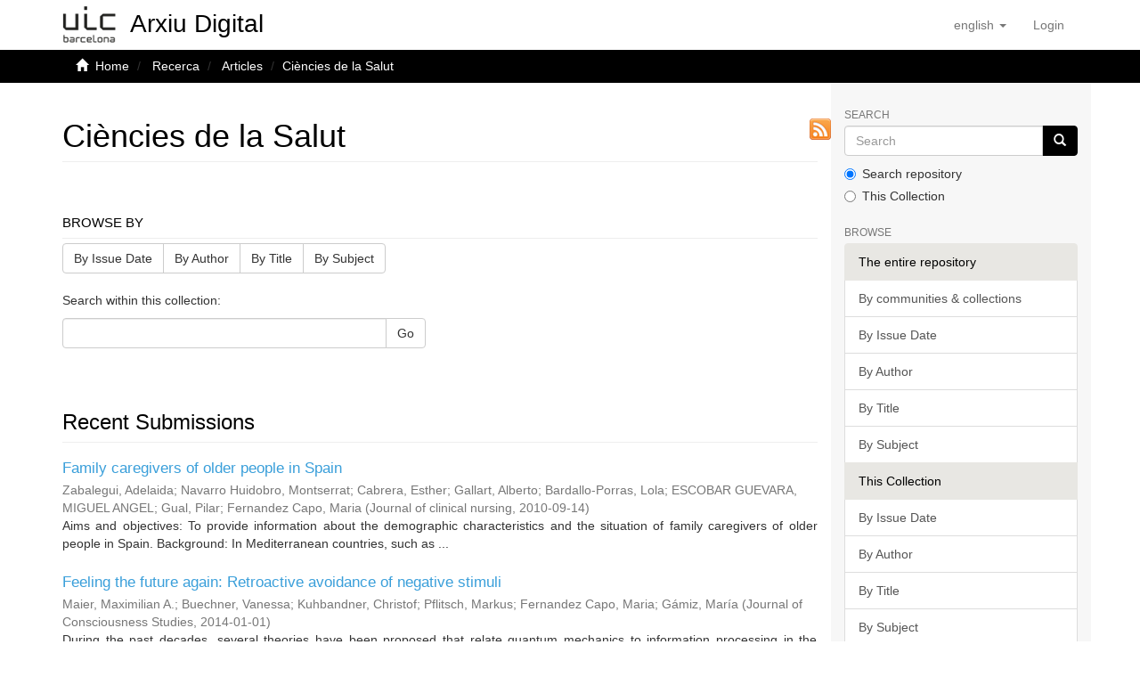

--- FILE ---
content_type: text/html;charset=utf-8
request_url: https://repositori.uic.es/handle/20.500.12328/14;jsessionid=EE02C84C775E12835B68B9739D3579AD
body_size: 63058
content:
<!DOCTYPE html>
            <html lang="en">
<head>
<META http-equiv="Content-Type" content="text/html; charset=UTF-8">
<script src="/themes/RPB/lib/js/contrast-change.js"></script>
<meta content="width=device-width,initial-scale=1" name="viewport">
<link rel="shortcut icon" href="/themes/RPB/images/favicon.ico">
<link rel="apple-touch-icon" href="/themes/RPB/images/favicon.png">
<link rel="icon" href="/themes/RPB/images/favicon.ico" type="image/x-icon">
<meta content="http://repositori.uic.es/themes/RPB/images/favicon.ico" property="og:image">
<meta name="Generator" content="DSpace 6.5-SNAPSHOT">
<meta content="index, follow" name="robots">
<link href="/themes/RPB/styles/main.css" rel="stylesheet">
<link href="/themes/RPB/styles/footer.css" rel="stylesheet">
<link href="/themes/RPB/styles/high_contrast.css" rel="stylesheet">
<link href="/themes/RPB/styles/ira.css" rel="stylesheet">
<link type="application/rss+xml" rel="alternate" href="/feed/rss_1.0/20.500.12328/14">
<link type="application/rss+xml" rel="alternate" href="/feed/rss_2.0/20.500.12328/14">
<link type="application/atom+xml" rel="alternate" href="/feed/atom_1.0/20.500.12328/14">
<link type="application/opensearchdescription+xml" rel="search" href="http://repositori.uic.es:80/open-search/description.xml" title="DSpace">
<script>
                //Clear default text of empty text areas on focus
                function tFocus(element)
                {
                if (element.value == ' '){element.value='';}
                }
                //Clear default text of empty text areas on submit
                function tSubmit(form)
                {
                var defaultedElements = document.getElementsByTagName("textarea");
                for (var i=0; i != defaultedElements.length; i++){
                if (defaultedElements[i].value == ' '){
                defaultedElements[i].value='';}}
                }
                //Disable pressing 'enter' key to submit a form (otherwise pressing 'enter' causes a submission to start over)
                function disableEnterKey(e)
                {
                var key;

                if(window.event)
                key = window.event.keyCode;     //Internet Explorer
                else
                key = e.which;     //Firefox and Netscape

                if(key == 13)  //if "Enter" pressed, then disable!
                return false;
                else
                return true;
                }
            </script><!--[if lt IE 9]>
            <script src="/themes/RPB/scripts/html5shiv.js"> </script>
            <script src="/themes/RPB/scripts/respond.min.js"> </script>
                <![endif]--><title>Ci&egrave;ncies de la Salut - Arxiu Digital UIC</title>
<link href="http://repositori.uic.es/handle/20.500.12328/14" rel="canonical">
<meta name="description" content="Arxiu Digital de la Universitat Internacional de Catalunya with scientific and academic output available in open access.">
<meta name="keywords" content="digital archive, publications, research, institutional repository, UIC Barcelona, university">
<meta content="Arxiu Digital UIC" name="author">
<meta content="Arxiu Digital UIC" name="DC.creator">
<meta content="Copyright &copy; Arxiu Digital UIC" name="copyright">
<meta content="en" name="language">
<meta content="en" name="DC.language">
<meta content="General" name="rating">
<meta content="Document" name="resource-type">
<meta content="Catalunya" name="DC.coverage">
<meta content="Researchers" name="DC.audience">
<meta content="text/html" name="DC.format">
<meta content="http://repositori.uic.es" name="DC.identifier">
<meta content="UIC Barcelona" name="DC.relation">
<meta content="Access rights vary by item. See individual item pages for details." name="DC.rights">
<meta content="UIC Barcelona" name="DC.contributor">
<meta content="Arxiu Digital UIC" name="DC.publisher">
<meta content="Arxiu Digital UIC" name="publisher">
<meta content="Collection" name="DC.type">
<meta content="7 days" name="revisit-after">
<meta content="global" name="distribution">
<meta content="Ci&egrave;ncies de la Salut - Arxiu Digital UIC" name="DC.title">
<meta content="Arxiu Digital de la Universitat Internacional de Catalunya with scientific and academic output available in open access." name="DC.description">
<meta content="Ci&egrave;ncies de la Salut - Arxiu Digital UIC" property="og:title">
<meta content="Arxiu Digital de la Universitat Internacional de Catalunya with scientific and academic output available in open access." property="og:description">
<meta content="http://repositori.uic.es/handle/20.500.12328/14" property="og:url">
<meta content="website" property="og:type">
<meta content="Arxiu Digital UIC" property="og:site_name">
<meta content="en_US" property="og:locale">
<meta content="summary" name="twitter:card">
<meta content="Ci&egrave;ncies de la Salut - Arxiu Digital UIC" name="twitter:title">
<meta content="Arxiu Digital de la Universitat Internacional de Catalunya with scientific and academic output available in open access." name="twitter:description">
<meta content="http://repositori.uic.es/themes/RPB/images/favicon.ico" name="twitter:image">
<script type="application/ld+json">{"@context":"https://schema.org","@type":"WebSite","url":"http://repositori.uic.es/handle/20.500.12328/14","name":"Arxiu Digital UIC"}</script>
</head>
<body>
<header>
<div role="banner" class="navbar navbar-default navbar-static-top">
<div class="container">
<div title="Barra de navegaci&oacute;" class="navbar-header">
<button data-toggle="offcanvas" class="navbar-toggle" type="button"><span class="sr-only">Toggle navigation</span><span title="Icona de barra 1" class="icon-bar"></span><span title="Icona de barra 2" class="icon-bar"></span><span title="Icona de barra 3" class="icon-bar"></span></button><a style="position: absolute;" class="navbar-brand" title="repositori.uic.es" href="/"><img alt="repositori.uic.es" src="/themes/RPB/images/UIC.jpg"><span style="font-family:Arial;position: absolute;top: 50%;left: 50%;margin-top: -0.3em;margin-left: 51%;width: 178%;font-size: 28px;color: black;" class="hidden-xs">Arxiu Digital</span></a>
<div class="navbar-header pull-right visible-xs hidden-sm hidden-md hidden-lg">
<ul title="Llista d'idiomes" class="nav nav-pills pull-left">
<li title="Selecci&oacute; d'idioma" class="dropdown" id="ds-language-selection-xs">
<button title="Obrir men&uacute; de idiomes" data-toggle="dropdown" class="dropdown-toggle navbar-toggle navbar-link" id="language-dropdown-toggle-xs"><b aria-hidden="true" class="visible-xs glyphicon glyphicon-globe"></b></button>
<ul data-no-collapse="true" aria-labelledby="language-dropdown-toggle-xs" role="menu" class="dropdown-menu pull-right">
<li title="Idioma seleccionat" role="presentation" class="disabled">
<a title="Canviar idioma" href="http://repositori.uic.es:80/handle/20.500.12328/14?locale-attribute=en">English</a>
</li>
<li title="Idioma seleccionat" role="presentation">
<a title="Canviar idioma" href="http://repositori.uic.es:80/handle/20.500.12328/14?locale-attribute=ca">catal&agrave;</a>
</li>
<li title="Idioma seleccionat" role="presentation">
<a title="Canviar idioma" href="http://repositori.uic.es:80/handle/20.500.12328/14?locale-attribute=es">Spanish</a>
</li>
</ul>
</li>
<li title="Iniciar sessi&oacute;">
<form method="get" action="/login" style="display: inline">
<button title="Bot&oacute; d'inici de sessi&oacute;" class="navbar-toggle navbar-link"><b aria-hidden="true" class="visible-xs glyphicon glyphicon-user"></b></button>
</form>
</li>
</ul>
</div>
</div>
<div role="navigation" class="navbar-header pull-right hidden-xs">
<ul title="Selecci&oacute; d'idioma" class="nav navbar-nav pull-left">
<li class="dropdown" id="ds-language-selection">
<a data-toggle="dropdown" class="dropdown-toggle" role="button" href="#" id="language-dropdown-toggle"><span class="hidden-xs">English&nbsp;<b class="caret"></b></span></a>
<ul data-no-collapse="true" aria-labelledby="language-dropdown-toggle" role="menu" class="dropdown-menu pull-right">
<li role="presentation">
<a href="?locale-attribute=es">Castellano</a>
</li>
<li role="presentation">
<a href="?locale-attribute=ca">Catal&agrave;</a>
</li>
</ul>
</li>
</ul>
<ul role="menubar" title="Men&uacute; usuari" class="nav navbar-nav pull-left">
<li title="Iniciar sessi&oacute;" role="menuitem">
<a aria-label="Inicia sessi&oacute;" href="/login"><span class="hidden-xs">Login</span></a>
</li>
</ul>
<button title="Obrir men&uacute; de navegaci&oacute;" aria-label="Obrir men&uacute; de navegaci&oacute;" type="button" class="navbar-toggle visible-sm" data-toggle="offcanvas"><span class="sr-only">Toggle navigation</span><span title="Icona barra 1" class="icon-bar"></span><span title="Icona barra 2" class="icon-bar"></span><span title="Icona barra 3" class="icon-bar"></span></button>
</div>
</div>
</div>
</header>
<div class="trail-wrapper hidden-print">
<div title="Enlla&ccedil;os de navegaci&oacute;" class="container">
<div class="row">
<div class="col-xs-12">
<div class="breadcrumb dropdown visible-xs">
<a data-toggle="dropdown" class="dropdown-toggle" role="button" href="#" id="trail-dropdown-toggle">Ci&egrave;ncies de la Salut&nbsp;<b class="caret"></b></a>
<ul aria-labelledby="trail-dropdown-toggle" role="menu" class="dropdown-menu">
<li role="presentation">
<a role="menuitem" href="/"><i aria-hidden="true" class="glyphicon glyphicon-home"></i>&nbsp;
                        Home</a>
</li>
<li role="presentation">
<a role="menuitem" href="/handle/20.500.12328/6">Recerca</a>
</li>
<li role="presentation">
<a role="menuitem" href="/handle/20.500.12328/12">Articles</a>
</li>
<li role="presentation" class="disabled">
<a href="#" role="menuitem">Ci&egrave;ncies de la Salut</a>
</li>
</ul>
</div>
<ul class="breadcrumb hidden-xs">
<li>
<i aria-hidden="true" class="glyphicon glyphicon-home"></i>&nbsp;
            <a href="/">Home</a>
</li>
<li>
<a href="/handle/20.500.12328/6">Recerca</a>
</li>
<li>
<a href="/handle/20.500.12328/12">Articles</a>
</li>
<li class="active">Ci&egrave;ncies de la Salut</li>
</ul>
</div>
</div>
</div>
</div>
<div class="hidden" id="no-js-warning-wrapper">
<div id="no-js-warning">
<div class="notice failure">JavaScript is disabled for your browser. Some features of this site may not work without it.</div>
</div>
</div>
<div role="main" title="Contingut de la p&agrave;gina" class="container" id="main-container">
<div title="Dispositiu de navegaci&oacute; lateral" class="row row-offcanvas row-offcanvas-right">
<div class="horizontal-slider clearfix">
<div class="col-xs-12 col-sm-12 col-md-9 main-content">
<div>
<div class="texto">
<div class="row">&nbsp;
                <div class="col-xs-12 col-sm-12">
<h1 class="ds-div-head page-header first-page-header">Ci&egrave;ncies de la Salut</h1>
<a class="rss" title="RSS" href="/feed/rss_2.0/20.500.12328/14">&nbsp;</a>
<p class="short-text"></p>
</div>
</div>
</div>
<div id="aspect_artifactbrowser_CollectionViewer_div_collection-home" class="ds-static-div primary repository collection">
<div id="aspect_artifactbrowser_CollectionViewer_div_collection-search-browse" class="ds-static-div secondary search-browse">
<div id="aspect_browseArtifacts_CollectionBrowse_div_collection-browse" class="ds-static-div secondary browse">
<h3 class="ds-div-head page-header">Browse by</h3>
<div id="aspect_browseArtifacts_CollectionBrowse_list_collection-browse" class="ds-static-div collection-browse">
<p class="ds-paragraph  btn-group">
<a href="/handle/20.500.12328/14/browse?type=dateissued" class=" btn btn-default ">By Issue Date</a><a href="/handle/20.500.12328/14/browse?type=author" class=" btn btn-default ">By Author</a><a href="/handle/20.500.12328/14/browse?type=title" class=" btn btn-default ">By Title</a><a href="/handle/20.500.12328/14/browse?type=subject" class=" btn btn-default ">By Subject</a>
</p>
</div>
</div>
<form id="aspect_discovery_CollectionSearch_div_collection-search" class="ds-interactive-div secondary search" action="/handle/20.500.12328/14/discover" method="post" onsubmit="javascript:tSubmit(this);">
<p>Search within this collection:</p>
<div class="row">
<div id="aspect_discovery_CollectionSearch_p_search-query" class="col-sm-6">
<p class="input-group">
<input id="aspect_discovery_CollectionSearch_field_query" class="ds-text-field form-control" name="query" type="text" value=""><span class="input-group-btn"><button id="aspect_discovery_CollectionSearch_field_submit" class="ds-button-field btn btn-default" name="submit" type="submit">Go</button></span>
</p>
</div>
</div>
</form>
</div>
<div id="aspect_artifactbrowser_CollectionViewer_div_collection-view" class="ds-static-div secondary">
<!-- External Metadata URL: cocoon://metadata/handle/20.500.12328/14/mets.xml-->
<div class="detail-view">&nbsp;
            
            </div>
</div>
<h3 class="ds-div-head page-header">Recent Submissions</h3>
<div id="aspect_discovery_CollectionRecentSubmissions_div_collection-recent-submission" class="ds-static-div secondary recent-submission">
<ul class="ds-artifact-list list-unstyled">
<!-- External Metadata URL: cocoon://metadata/handle/20.500.12328/5187/mets.xml?sections=dmdSec,fileSec&fileGrpTypes=THUMBNAIL-->
<li class="ds-artifact-item odd">
<div class="artifact-description" title="Family caregivers of older people in Spain">
<h3 class="artifact-title">
<a href="/handle/20.500.12328/5187">Family caregivers of older people in Spain</a><span class="Z3988" title="ctx_ver=Z39.88-2004&amp;rft_val_fmt=info%3Aofi%2Ffmt%3Akev%3Amtx%3Adc&amp;rft_id=Zabalegui%2C+A.%3B+Navarro%2C+M.%3B+Cabrera%2C+E.+%5Bet.+al%5D.+Family+caregivers+of+older+people+in+Spain.+Journal+of+clinical+nursing%2C+2010%2C+19%2C+1%2C+pp.+36-45.+Disponible+en%3A+%3Chttps%3A%2F%2Fonlinelibrary.wiley.com%2Fdoi%2F10.1111%2Fj.1365-2702.2010.03440.x%3E.+Fecha+de+acceso%3A+23+Ene+2026.+DOI%3A+10.1111%2Fj.1365-2702.2010.03440.x&amp;rft_id=0962-1067&amp;rft_id=http%3A%2F%2Fhdl.handle.net%2F20.500.12328%2F5187&amp;rft_id=https%3A%2F%2Fdx.doi.org%2F10.1111%2Fj.1365-2702.2010.03440.x&amp;rfr_id=info%3Asid%2Fdspace.org%3Arepository&amp;">
                    ﻿ 
                </span>
</h3>
<div class="artifact-info">
<span class="author h4"><small>Zabalegui, Adelaida; Navarro Huidobro, Montserrat; Cabrera, Esther; Gallart, Alberto; Bardallo-Porras, Lola; ESCOBAR GUEVARA, MIGUEL ANGEL; Gual, Pilar; Fernandez Capo, Maria</small></span> <span class="publisher-date h4"><small>(<span class="publisher">Journal of clinical nursing</span>, <span class="date">2010-09-14</span>)</small></span>
</div>
<div class="artifact-abstract">Aims and objectives: To provide information about the demographic characteristics and the situation of family caregivers of older people in Spain.&#13;
&#13;
Background: In Mediterranean countries, such as ...</div>
</div>
</li>
<!-- External Metadata URL: cocoon://metadata/handle/20.500.12328/5186/mets.xml?sections=dmdSec,fileSec&fileGrpTypes=THUMBNAIL-->
<li class="ds-artifact-item even">
<div class="artifact-description" title="Feeling the future again: Retroactive avoidance of negative stimuli">
<h3 class="artifact-title">
<a href="/handle/20.500.12328/5186">Feeling the future again: Retroactive avoidance of negative stimuli</a><span class="Z3988" title="ctx_ver=Z39.88-2004&amp;rft_val_fmt=info%3Aofi%2Ffmt%3Akev%3Amtx%3Adc&amp;rft_id=Maier%2C+M.A.%3B+Buechner%2C+V.L.%3B+Kuhbandner%2C+C.+%5Bet.+al%5D.+Feeling+the+future+again%3A+Retroactive+avoidance+of+negative+stimuli.+Journal+of+Consciousness+Studies%2C+2014%2C+21%2C+9-10%2C+pp.+121-152+%2832%29.+Disponible+en%3A+%3Chttps%3A%2F%2Fwww.ingentaconnect.com%2Fcontentone%2Fimp%2Fjcs%2F2014%2F00000021%2Ff0020009%2Fart00006%3E.+Fecha+de+acceso%3A+23+Ene+2026&amp;rft_id=1355-8250&amp;rft_id=http%3A%2F%2Fhdl.handle.net%2F20.500.12328%2F5186&amp;rfr_id=info%3Asid%2Fdspace.org%3Arepository&amp;">
                    ﻿ 
                </span>
</h3>
<div class="artifact-info">
<span class="author h4"><small>Maier, Maximilian A.; Buechner, Vanessa; Kuhbandner, Christof; Pflitsch, Markus; Fernandez Capo, Maria; G&aacute;miz, Mar&iacute;a</small></span> <span class="publisher-date h4"><small>(<span class="publisher">Journal of Consciousness Studies</span>, <span class="date">2014-01-01</span>)</small></span>
</div>
<div class="artifact-abstract">During the past decades, several theories have been proposed that relate quantum mechanics to information processing in the human mind. These theories predict that the arrow of time has no direction ...</div>
</div>
</li>
<!-- External Metadata URL: cocoon://metadata/handle/20.500.12328/5185/mets.xml?sections=dmdSec,fileSec&fileGrpTypes=THUMBNAIL-->
<li class="ds-artifact-item odd">
<div class="artifact-description" title="Measuring forgiveness. A systematic review">
<h3 class="artifact-title">
<a href="/handle/20.500.12328/5185">Measuring forgiveness. A systematic review</a><span class="Z3988" title="ctx_ver=Z39.88-2004&amp;rft_val_fmt=info%3Aofi%2Ffmt%3Akev%3Amtx%3Adc&amp;rft_id=Fern%C3%A1ndez%2C+M.%3B+Recoder%2C+S.%3B+G%C3%A1miz%2C+M.+%5Bet.+al%5D.+Measuring+forgiveness.+A+systematic+review.+European+Psychologist%2C+2017%2C+22%2C+4%2C+pp.+247-262.+Disponible+en%3A+%3Chttps%3A%2F%2Fecontent.hogrefe.com%2Fdoi%2F10.1027%2F1016-9040%2Fa000303%3E.+Fecha+de+acceso%3A+23+Ene+2026.+DOI%3A+10.1027%2F1016-9040%2Fa000303&amp;rft_id=1016-9040&amp;rft_id=http%3A%2F%2Fhdl.handle.net%2F20.500.12328%2F5185&amp;rft_id=https%3A%2F%2Fdx.doi.org%2F10.1027%2F1016-9040%2Fa000303&amp;rfr_id=info%3Asid%2Fdspace.org%3Arepository&amp;">
                    ﻿ 
                </span>
</h3>
<div class="artifact-info">
<span class="author h4"><small>Fernandez Capo, Maria; Recoder, Silvia; G&aacute;miz, Mar&iacute;a; G&oacute;mez-Benito, Juana; Worthington, Everett</small></span> <span class="publisher-date h4"><small>(<span class="publisher">European Psychologist</span>, <span class="date">2017-11-29</span>)</small></span>
</div>
<div class="artifact-abstract">Forgiveness is frequently investigated, and many methods of assessment have been used. However, discerning which methods of assessment to use for which purposes has generally not been based on systematic ...</div>
</div>
</li>
<!-- External Metadata URL: cocoon://metadata/handle/20.500.12328/5184/mets.xml?sections=dmdSec,fileSec&fileGrpTypes=THUMBNAIL-->
<li class="ds-artifact-item even">
<div class="artifact-description" title="Decisional forgiveness across spanish and american samples: Translation, validation, and measurement invariance of the decision to forgive scale">
<h3 class="artifact-title">
<a href="/handle/20.500.12328/5184">Decisional forgiveness across spanish and american samples: Translation, validation, and measurement invariance of the decision to forgive scale</a><span class="Z3988" title="ctx_ver=Z39.88-2004&amp;rft_val_fmt=info%3Aofi%2Ffmt%3Akev%3Amtx%3Adc&amp;rft_id=Recoder%2C+S.%3B+G%C3%A1miz%2C+M.%3B+Worthington%2C+E.+%5Bet.+al%5D.+Decisional+forgiveness+across+spanish+and+american+samples%3A+Translation%2C+validation%2C+and+measurement+invariance+of+the+decision+to+forgive+scale.+Current+Psychology%2C+2021%2C+40%2C+pp.+4125%E2%80%934135.+Disponible+en%3A+%3Chttps%3A%2F%2Flink.springer.com%2Farticle%2F10.1007%2Fs12144-019-00368-w%3E.+Fecha+de+acceso%3A+23+Ene+2026.+DOI%3A+10.1007%2Fs12144-019-00368-w&amp;rft_id=1046-1310&amp;rft_id=http%3A%2F%2Fhdl.handle.net%2F20.500.12328%2F5184&amp;rft_id=https%3A%2F%2Fdx.doi.org%2F10.1007%2Fs12144-019-00368-w&amp;rfr_id=info%3Asid%2Fdspace.org%3Arepository&amp;">
                    ﻿ 
                </span>
</h3>
<div class="artifact-info">
<span class="author h4"><small>Recoder, Silvia; G&aacute;miz, Mar&iacute;a; Worthington, Everett; Fernandez Capo, Maria</small></span> <span class="publisher-date h4"><small>(<span class="publisher">Current Psychology</span>, <span class="date">2021-08</span>)</small></span>
</div>
<div class="artifact-abstract">More than twenty different models of how forgiveness occurs have been proposed within forgiveness literature. One idea highlighted in many of these models was that forgiveness entails, at some point, a ...</div>
</div>
</li>
<!-- External Metadata URL: cocoon://metadata/handle/20.500.12328/5183/mets.xml?sections=dmdSec,fileSec&fileGrpTypes=THUMBNAIL-->
<li class="ds-artifact-item odd">
<div class="artifact-description" title="The role of making a decision to forgive in the process of forgiveness: A longitudinal study">
<h3 class="artifact-title">
<a href="/handle/20.500.12328/5183">The role of making a decision to forgive in the process of forgiveness: A longitudinal study</a><span class="Z3988" title="ctx_ver=Z39.88-2004&amp;rft_val_fmt=info%3Aofi%2Ffmt%3Akev%3Amtx%3Adc&amp;rft_id=G%C3%A1miz%2C+M.%3B+Fern%C3%A1ndez%2C+M.%3B+Buechner%2C+V.+%5Bet.+al%5D.+The+role+of+making+a+decision+to+forgive+in+the+process+of+forgiveness%3A+A+longitudinal+study.+Current+Psychology%2C+2022%2C+41%2C+pp.+3363%E2%80%933373.+Disponible+en%3A+%3Chttps%3A%2F%2Flink.springer.com%2Farticle%2F10.1007%2Fs12144-021-02421-z%3E.+Fecha+de+acceso%3A+23+Ene+2026.+DOI%3A+10.1007%2Fs12144-021-02421-z&amp;rft_id=1046-1310&amp;rft_id=http%3A%2F%2Fhdl.handle.net%2F20.500.12328%2F5183&amp;rft_id=https%3A%2F%2Fdx.doi.org%2F10.1007%2Fs12144-021-02421-z&amp;rfr_id=info%3Asid%2Fdspace.org%3Arepository&amp;">
                    ﻿ 
                </span>
</h3>
<div class="artifact-info">
<span class="author h4"><small>G&aacute;miz, Mar&iacute;a; Fernandez Capo, Maria; Buechner, Vanessa; Martos, Carla; Worthington, Everett; Recoder, Silvia</small></span> <span class="publisher-date h4"><small>(<span class="publisher">Current Psychology</span>, <span class="date">2022</span>)</small></span>
</div>
<div class="artifact-abstract">Forgiveness is a positive method of dealing with an offense that includes a decisional and an emotional phase. How these two types of forgiveness interact in the forgiveness process remains unclear. In ...</div>
</div>
</li>
<!-- External Metadata URL: cocoon://metadata/handle/20.500.12328/5182/mets.xml?sections=dmdSec,fileSec&fileGrpTypes=THUMBNAIL-->
<li class="ds-artifact-item even">
<div class="artifact-description" title="Eficacia de las intervenciones dirigidas a cuidadores principales de personas dependientes mayores de 65 a&ntilde;os. Una revisi&oacute;n sistem&aacute;tica">
<h3 class="artifact-title">
<a href="/handle/20.500.12328/5182">Eficacia de las intervenciones dirigidas a cuidadores principales de personas dependientes mayores de 65 a&ntilde;os. Una revisi&oacute;n sistem&aacute;tica</a><span class="Z3988" title="ctx_ver=Z39.88-2004&amp;rft_val_fmt=info%3Aofi%2Ffmt%3Akev%3Amtx%3Adc&amp;rft_id=Y%C3%A1rnoz+Zabalegui%2C+Adelaida%3B+Navarro+D%C3%ADez%2C+Montserrat%3B+Cabrera+Torres%2C+Esther%5Bet+al.%5D.+Eficacia+de+las+intervenciones+dirigidas+a+cuidadores+principales+de+personas+dependientes+mayores+de+65+a%C3%B1os.+Una+revisi%C3%B3n+sistem%C3%A1tica.+Revista+Espa%C3%B1ola+de+Geriatr%C3%ADa+y+Gerontolog%C3%ADa%2C+2008%2C+43%283%29%2C+p%C3%A1ginas+157-166.+Disponible+en+%3Chttps%3A%2F%2Fwww.elsevier.es%2Fes-revista-revista-espanola-geriatria-gerontologia-124-articulo-eficacia-intervenciones-dirigidas-cuidadores-principales-S0211139X08711764%3E.+Fecha+de+acceso%3A+23+ene.+2026.+DOI%3A+10.1016%2Fs0211-139x%2808%2971176-4&amp;rft_id=0211-139X&amp;rft_id=http%3A%2F%2Fhdl.handle.net%2F20.500.12328%2F5182&amp;rft_id=https%3A%2F%2Fdx.doi.org%2F10.1016%2Fs0211-139x%2808%2971176-4&amp;rfr_id=info%3Asid%2Fdspace.org%3Arepository&amp;">
                    ﻿ 
                </span>
</h3>
<div class="artifact-info">
<span class="author h4"><small>Zabalegui, Adelaida; Navarro D&iacute;ez, Montserrat; Cabrera, Esther; Gallart, Alberto; Bardallo-Porras, Lola; Rodr&iacute;guez-Higueras, Encarna; Gual Garcia, M&ordf; Pilar; Fern&aacute;ndez Capo, Mar&iacute;a; Argem&iacute; Remon, Josep</small></span> <span class="publisher-date h4"><small>(<span class="publisher">Revista Espa&ntilde;ola de Geriatr&iacute;a y Gerontolog&iacute;a</span>, <span class="date">2018-05</span>)</small></span>
</div>
<div class="artifact-abstract">Introducci&oacute;n: el cuidado de un anciano dependiente en nuestro&#13;
entorno social es asumido por los miembros de su familia o cui-&#13;
dadores principales (CP); ellos son los responsables de mantener&#13;
la ...</div>
</div>
</li>
<!-- External Metadata URL: cocoon://metadata/handle/20.500.12328/5179/mets.xml?sections=dmdSec,fileSec&fileGrpTypes=THUMBNAIL-->
<li class="ds-artifact-item odd">
<div class="artifact-description" title="The Influence of Decisional and Emotional Forgiveness on Attributions">
<h3 class="artifact-title">
<a href="/handle/20.500.12328/5179">The Influence of Decisional and Emotional Forgiveness on Attributions</a><span class="Z3988" title="ctx_ver=Z39.88-2004&amp;rft_val_fmt=info%3Aofi%2Ffmt%3Akev%3Amtx%3Adc&amp;rft_id=Lichtenfeld%2C+Stephanie%3B+Maier%2C+Markus%3B+Buechner%2C+Vanessa%5Bet+al.%5D.+The+Influence+of+Decisional+and+Emotional+Forgiveness+on+Attributions.+Frontiers+in+Psychology%2C+2019%2C+10%2C+1425.+Disponible+en+%3Chttps%3A%2F%2Fwww.frontiersin.org%2Fjournals%2Fpsychology%2Farticles%2F10.3389%2Ffpsyg.2019.01425%2Ffull%3E.+Fecha+de+acceso%3A+23+ene.+2026.+DOI%3A10.3389%2Ffpsyg.2019.01425&amp;rft_id=1664-1078&amp;rft_id=http%3A%2F%2Fhdl.handle.net%2F20.500.12328%2F5179&amp;rft_id=https%3A%2F%2Fdx.doi.org%2F10.3389%2Ffpsyg.2019.01425&amp;rfr_id=info%3Asid%2Fdspace.org%3Arepository&amp;">
                    ﻿ 
                </span>
</h3>
<div class="artifact-info">
<span class="author h4"><small>Lichtenfeld, Stephanie; Maier, Markus; Buechner, Vanessa; Fernandez Capo, Maria</small></span> <span class="publisher-date h4"><small>(<span class="publisher">Frontiers in Psychology</span>, <span class="date">2019-06-25</span>)</small></span>
</div>
<div class="artifact-abstract">Research on forgiveness suggests that forgiveness is an emotion-focused coping&#13;
process important for clinical settings as it can promote both physical and mental health&#13;
(Worthington et al., 2005; ...</div>
</div>
</li>
<!-- External Metadata URL: cocoon://metadata/handle/20.500.12328/5178/mets.xml?sections=dmdSec,fileSec&fileGrpTypes=THUMBNAIL-->
<li class="ds-artifact-item even">
<div class="artifact-description" title="Primary intervention promoting quality of life in bereaved individuals: A pilot study">
<h3 class="artifact-title">
<a href="/handle/20.500.12328/5178">Primary intervention promoting quality of life in bereaved individuals: A pilot study</a><span class="Z3988" title="ctx_ver=Z39.88-2004&amp;rft_val_fmt=info%3Aofi%2Ffmt%3Akev%3Amtx%3Adc&amp;rft_id=Crespo%2C+I.%3B+Rojas-Rinc%C3%B3n%2C+J.%3B+Cuvelier%2C+A.+%5Bet.+al%5D.+Primary+intervention+promoting+quality+of+life+in+bereaved+individuals%3A+A+pilot+study.+Death+Studies%2C+2025%2C+1-11.+Disponible+en%3A+%3Chttps%3A%2F%2Fwww.tandfonline.com%2Fdoi%2Ffull%2F10.1080%2F07481187.2025.2580251%3Fscroll%3Dtop%26needAccess%3Dtrue%3E.+Fecha+de+acceso%3A+23+Ene+2026.+DOI%3A+10.1080%2F07481187.2025.2580251&amp;rft_id=0748-1187&amp;rft_id=http%3A%2F%2Fhdl.handle.net%2F20.500.12328%2F5178&amp;rft_id=https%3A%2F%2Fdx.doi.org%2F10.1080%2F07481187.2025.2580251&amp;rfr_id=info%3Asid%2Fdspace.org%3Arepository&amp;">
                    ﻿ 
                </span>
</h3>
<div class="artifact-info">
<span class="author h4"><small>Crespo, Iris; Rojas Rinc&oacute;n, Juliana; Cuvelier Sada, Alanna; Rossy Pares, Claudia; G&aacute;miz, Mar&iacute;a; Fernandez Capo, Maria</small></span> <span class="publisher-date h4"><small>(<span class="publisher">Death studies</span>, <span class="date">2025-11-01</span>)</small></span>
</div>
<div class="artifact-abstract">Bereavement is rarely addressed from a public health perspective, despite the documented potential adverse effects on health. The objective of this pilot study was to evaluate the impact of a brief, ...</div>
</div>
</li>
<!-- External Metadata URL: cocoon://metadata/handle/20.500.12328/5177/mets.xml?sections=dmdSec,fileSec&fileGrpTypes=THUMBNAIL-->
<li class="ds-artifact-item odd">
<div class="artifact-description" title="Forgive and Forget: Differences between Decisional and Emotional Forgiveness">
<h3 class="artifact-title">
<a href="/handle/20.500.12328/5177">Forgive and Forget: Differences between Decisional and Emotional Forgiveness</a><span class="Z3988" title="ctx_ver=Z39.88-2004&amp;rft_val_fmt=info%3Aofi%2Ffmt%3Akev%3Amtx%3Adc&amp;rft_id=Lichtenfeld+Stephanie%2C+Buechner+Vanessa%2C+Maier+Markus%5Bet+al.%5D.+Forgive+and+Forget%3A+Differences+between+Decisional+and+Emotional+Forgiveness.+PLoS+ONE%2C+2025%2C+10%285%29%2C+e0125561.+Fecha+de+acceso%3A+23+ene.+2026.+Disponible+en+%3Chttps%3A%2F%2Fjournals.plos.org%2Fplosone%2Farticle%3Fid%3D10.1371%2Fjournal.pone.0125561%3E.+DOI%3A10.1371%2Fjournal.pone.0125561&amp;rft_id=1932-6203&amp;rft_id=http%3A%2F%2Fhdl.handle.net%2F20.500.12328%2F5177&amp;rft_id=https%3A%2F%2Fdx.doi.org%2F10.1371%2Fjournal.pone.0125561&amp;rfr_id=info%3Asid%2Fdspace.org%3Arepository&amp;">
                    ﻿ 
                </span>
</h3>
<div class="artifact-info">
<span class="author h4"><small>Lichtenfeld, Stephanie; Buechner, Vanessa; Maier, Markus; Fernandez Capo, Maria</small></span> <span class="publisher-date h4"><small>(<span class="publisher">PLOS one</span>, <span class="date">2015-05-06</span>)</small></span>
</div>
<div class="artifact-abstract">To forgive and forget is a well-known idiom, which has rarely been looked at empirically. In the current experiment, we investigated differences between emotional and decisional forgiveness on forgetting. ...</div>
</div>
</li>
<!-- External Metadata URL: cocoon://metadata/handle/20.500.12328/5176/mets.xml?sections=dmdSec,fileSec&fileGrpTypes=THUMBNAIL-->
<li class="ds-artifact-item even">
<div class="artifact-description" title="The role of forgiveness for aging and advanced illness: An integrative systematic review">
<h3 class="artifact-title">
<a href="/handle/20.500.12328/5176">The role of forgiveness for aging and advanced illness: An integrative systematic review</a><span class="Z3988" title="ctx_ver=Z39.88-2004&amp;rft_val_fmt=info%3Aofi%2Ffmt%3Akev%3Amtx%3Adc&amp;rft_id=Rossy+C.%3B+Pergolizzi+D.%3B+Fern%C3%A1ndez-Capo+M.+%5Bet.+al%5D.+The+role+of+forgiveness+for+aging+and+advanced+illness%3A+an+integrative+systematic+review.+Journal+of+Holistic+Nursing%2C+2025.+Disponible+en%3A+%3Chttps%3A%2F%2Fjournals.sagepub.com%2Fdoi%2Fpdf%2F10.1177%2F08980101251346072%3Fdownload%3Dtrue%26_gl%3D1*1i566gv*_up*MQ..*_ga*Njc4MDM2MzEzLjE3NjkwODY4MjM.*_ga_60R758KFDG*czE3NjkwODY4MjIkbzEkZzAkdDE3NjkwODY4MjIkajYwJGwwJGg2MzI1MDc4NQ..%3E.+Fecha+de+acceso%3A+22+Ene+2026.+DOI%3A+10.1177%2F08980101251346072&amp;rft_id=0898-0101&amp;rft_id=http%3A%2F%2Fhdl.handle.net%2F20.500.12328%2F5176&amp;rft_id=https%3A%2F%2Fdx.doi.org%2F10.1177%2F08980101251346072&amp;rfr_id=info%3Asid%2Fdspace.org%3Arepository&amp;">
                    ﻿ 
                </span>
</h3>
<div class="artifact-info">
<span class="author h4"><small>Rossy Pares, Claudia; Pergolizzi, Denise; Fernandez Capo, Maria; Martos Algarra, Carla; G&aacute;miz, Mar&iacute;a; Crespo, Iris</small></span> <span class="publisher-date h4"><small>(<span class="publisher">Journal of holistic nursing</span>, <span class="date">2025-06-30</span>)</small></span>
</div>
<div class="artifact-abstract">Purpose and design of study: This is an integrative systematic review of the role of forgiveness to cope with death anxiety that is common to aging and advanced illness. The purpose is to facilitate ...</div>
</div>
</li>
<!-- External Metadata URL: cocoon://metadata/handle/20.500.12328/5180/mets.xml?sections=dmdSec,fileSec&fileGrpTypes=THUMBNAIL-->
<li class="ds-artifact-item odd">
<div class="artifact-description" title="Exploring the dimensionality of the TRIM-18 in the Spanish context">
<h3 class="artifact-title">
<a href="/handle/20.500.12328/5180">Exploring the dimensionality of the TRIM-18 in the Spanish context</a><span class="Z3988" title="ctx_ver=Z39.88-2004&amp;rft_val_fmt=info%3Aofi%2Ffmt%3Akev%3Amtx%3Adc&amp;rft_id=Fern%C3%A1ndez-Capo%2C+Maria%3B+Recoder%2C+Silvia%3B+G%C3%B3mez-Benito%2C+Juana%5Bet+al.%5D.+Exploring+the+dimensionality+of+the+TRIM-18+in+the+Spanish+context.+Anales+de+Psicolog%C3%ADa%2C+2017%2C+33%283%29%2C+p%C3%A1ginas+548-555.+Disponible+en+%3Chttps%3A%2F%2Frevistas.um.es%2Fanalesps%2Farticle%2Fview%2Fanalesps.33.3.264461%3E.+Fecha+de+acceso%3A+23+ene.+2026.+DOI%3A+10.6018%2Fanalesps.33.2.264461&amp;rft_id=1695-2294&amp;rft_id=http%3A%2F%2Fhdl.handle.net%2F20.500.12328%2F5180&amp;rft_id=https%3A%2F%2Fdoi.org%2F10.6018%2Fanalesps.33.2.264461&amp;rfr_id=info%3Asid%2Fdspace.org%3Arepository&amp;">
                    ﻿ 
                </span>
</h3>
<div class="artifact-info">
<span class="author h4"><small>Fernandez Capo, Maria; Recoder, Silvia; G&oacute;mez-Benito, Juana; G&aacute;miz, Mar&iacute;a; Gual Garcia, M&ordf; Pilar; D&iacute;ez Deustua, Patricia; Worthington, Everett</small></span> <span class="publisher-date h4"><small>(<span class="publisher">Anales de Psicolog&iacute;a</span>, <span class="date">2017-07-21</span>)</small></span>
</div>
<div class="artifact-abstract">Introduction:  The  Transgression-Related  Interpersonal  Motiva-tions  Inventory  (TRIM-18)  is  an  instrument  that  assesses  episodic  for-giveness  composed  of  three  subscales:  avoidance,  ...</div>
</div>
</li>
<!-- External Metadata URL: cocoon://metadata/handle/20.500.12328/5174/mets.xml?sections=dmdSec,fileSec&fileGrpTypes=THUMBNAIL-->
<li class="ds-artifact-item even">
<div class="artifact-description" title="Overcoming barriers: nanomedicine-based strategies for nose-to-brain delivery">
<h3 class="artifact-title">
<a href="/handle/20.500.12328/5174">Overcoming barriers: nanomedicine-based strategies for nose-to-brain delivery</a><span class="Z3988" title="ctx_ver=Z39.88-2004&amp;rft_val_fmt=info%3Aofi%2Ffmt%3Akev%3Amtx%3Adc&amp;rft_id=Paraiso%2C+West+Kristian%3B+Palac%C3%ADn+Ramos%2C+Carlos%3B+Hossain%2C+Parisa+Mishal%5Bet+al.%5D.+Overcoming+barriers%3A+nanomedicine-based+strategies+for+nose-to-brain+delivery.+Nanoscale.+2026%2C+18%2C+p%C3%A1ginas+66-89.+Disponible+en+%3Chttps%3A%2F%2Fpubs.rsc.org%2Fen%2Fcontent%2Farticlelanding%2F2026%2Fnr%2Fd5nr02259b%3E.+Fecha+de+acceso%3A+15+ene.+2026.+DOI%3A+10.1039%2Fd5nr02259b&amp;rft_id=2040-3372&amp;rft_id=http%3A%2F%2Fhdl.handle.net%2F20.500.12328%2F5174&amp;rft_id=https%3A%2F%2Fdx.doi.org%2F10.1039%2Fd5nr02259b&amp;rfr_id=info%3Asid%2Fdspace.org%3Arepository&amp;">
                    ﻿ 
                </span>
</h3>
<div class="artifact-info">
<span class="author h4"><small>Paraiso, West Kristian; Palacin  Ramos, Carlos; Hossain, Parisa Mishal; &Aacute;lvarez Gordi, Carla; Guillen Poza, Pablo Adrian; Zagmutt, Sebasti&aacute;n; Quader, Sabina; Rodriguez-Rodriguez, Rosalia</small></span> <span class="publisher-date h4"><small>(<span class="publisher">Nanoscale</span>, <span class="date">2025-12-02</span>)</small></span>
</div>
<div class="artifact-abstract">For therapeutics to reach the brain, the several administration routes available come with some disadvantages, with the primary biological obstacle being the blood&ndash;brain barrier (BBB), which is not easy ...</div>
</div>
</li>
<!-- External Metadata URL: cocoon://metadata/handle/20.500.12328/5173/mets.xml?sections=dmdSec,fileSec&fileGrpTypes=THUMBNAIL-->
<li class="ds-artifact-item odd">
<div class="artifact-description" title="Resultados de la escala ACL-RSI (Anterior Cruciate Ligament-Return to Sport Injury) tras la reconstrucci&oacute;n de ligamento cruzado anterior: diferencias en funci&oacute;n del sexo del paciente">
<h3 class="artifact-title">
<a href="/handle/20.500.12328/5173">Resultados de la escala ACL-RSI (Anterior Cruciate Ligament-Return to Sport Injury) tras la reconstrucci&oacute;n de ligamento cruzado anterior: diferencias en funci&oacute;n del sexo del paciente</a><span class="Z3988" title="ctx_ver=Z39.88-2004&amp;rft_val_fmt=info%3Aofi%2Ffmt%3Akev%3Amtx%3Adc&amp;rft_id=Gonz%C3%A1lez+Ontiveros%2C+Dylan+Mauricio%3B+Cu%C3%A9llar+Ayestar%C3%A1n%2C+Ricardo%3B+Cu%C3%A9llar+Ayestar%C3%A1n%2C+Asier%5Bet+al.%5D.+Resultados+de+la+escala+ACL-RSI+%28Anterior+Cruciate+Ligament-Return+to+Sport+Injury%29+tras+la+reconstrucci%C3%B3n+de+ligamento+cruzado+anterior%3A+diferencias+en+funci%C3%B3n+del+sexo+del+paciente.+Revista+Espa%C3%B1ola+de+Artoscopia+y+Cirug%C3%ADa+Articular.+2025%2C+32%281%29%2C+%C3%A1ginas+19-25.+Disponible+en+%3Chttps%3A%2F%2Ffondoscience.com%2Freaca%2Fvol32-fasc1-num83%2Ffs2401002-resultados-de-la-escala-acl-rsi%23bootstrap-fieldgroup-nav-item--detalles%3E.+Fecha+de+acceso%3A+14+ene.+2026.+DOI%3A+10.24129%2Fj.reaca.32183.fs2401002&amp;rft_id=2443-9754&amp;rft_id=http%3A%2F%2Fhdl.handle.net%2F20.500.12328%2F5173&amp;rft_id=https%3A%2F%2Fdx.doi.org%2F10.24129%2Fj.reaca.32183.fs2401002&amp;rfr_id=info%3Asid%2Fdspace.org%3Arepository&amp;">
                    ﻿ 
                </span>
</h3>
<div class="artifact-info">
<span class="author h4"><small>GONZALEZ ONTIVEROS , Dylan Mauricio; Cu&eacute;llar, Ricardo; cuellar, asier; Cu&eacute;llar Ayestar&aacute;n, Adri&aacute;n; Barra-L&oacute;pez, Mart&iacute;n Eusebio; Cu&eacute;llar Guti&eacute;rrez, Ricardo</small></span> <span class="publisher-date h4"><small>(<span class="publisher">REVISTA ESPA&Ntilde;OLA DE ARTROSCOPIA Y CIRUG&Iacute;A ARTICULAR</span>, <span class="date">2025-06</span>)</small></span>
</div>
<div class="artifact-abstract">La reconstrucci&oacute;n del ligamento cruzado anterior (LCA) permite&#13;
a los atletas regresar a la pr&aacute;ctica deportiva; sin embargo, no&#13;
todos logran hacerlo al mismo nivel previo a la lesi&oacute;n, debido a&#13;
factores ...</div>
</div>
</li>
<!-- External Metadata URL: cocoon://metadata/handle/20.500.12328/5169/mets.xml?sections=dmdSec,fileSec&fileGrpTypes=THUMBNAIL-->
<li class="ds-artifact-item even">
<div class="artifact-description" title="Est&eacute;tica ambiental y est&eacute;tica ecol&oacute;gica: del compromiso al entrelazamiento">
<h3 class="artifact-title">
<a href="/handle/20.500.12328/5169">Est&eacute;tica ambiental y est&eacute;tica ecol&oacute;gica: del compromiso al entrelazamiento</a><span class="Z3988" title="ctx_ver=Z39.88-2004&amp;rft_val_fmt=info%3Aofi%2Ffmt%3Akev%3Amtx%3Adc&amp;rft_id=Moya+Ruiz%2C+Albert.+Est%C3%A9tica+Ambiental+Y+est%C3%A9tica+ecol%C3%B3gica%3A+Del+Compromiso+Al+Entrelazamiento.+TH%C3%89MATA.+Revista+De+Filosof%C3%ADa.+2025%2C72%2C+p%C3%A1ginas+210-32.+Disponible+en+%3Chttps%3A%2F%2Frevistascientificas.us.es%2Findex.php%2Fthemata%2Farticle%2Fview%2F28936%3E.+Fecha+de+acceso%3A+13+ene.+2026.+DOI%3A10.12795%2Fthemata.2025.i72.11&amp;rft_id=2253-900X&amp;rft_id=http%3A%2F%2Fhdl.handle.net%2F20.500.12328%2F5169&amp;rft_id=https%3A%2F%2Fdoi.org%2F10.12795%2Fthemata.2025.i72.11&amp;rfr_id=info%3Asid%2Fdspace.org%3Arepository&amp;">
                    ﻿ 
                </span>
</h3>
<div class="artifact-info">
<span class="author h4"><small>Moya Ruiz, Albert</small></span> <span class="publisher-date h4"><small>(<span class="publisher">TH&Eacute;MATA. Revista de filosof&iacute;a</span>, <span class="date">2025-12-31</span>)</small></span>
</div>
<div class="artifact-abstract">La est&eacute;tica ambiental y la est&eacute;tica ecol&oacute;gica, en tanto subdisciplinas emergentes dentro del marco de la est&eacute;tica filos&oacute;fica, se erigen hoy como campos de estudio amplios y pr&oacute;speros que permiten integrar ...</div>
</div>
</li>
<!-- External Metadata URL: cocoon://metadata/handle/20.500.12328/5165/mets.xml?sections=dmdSec,fileSec&fileGrpTypes=THUMBNAIL-->
<li class="ds-artifact-item odd">
<div class="artifact-description" title="Psychometric properties of the EQ-5D-5L in diabetes mellitus patients in Spain">
<h3 class="artifact-title">
<a href="/handle/20.500.12328/5165">Psychometric properties of the EQ-5D-5L in diabetes mellitus patients in Spain</a><span class="Z3988" title="ctx_ver=Z39.88-2004&amp;rft_val_fmt=info%3Aofi%2Ffmt%3Akev%3Amtx%3Adc&amp;rft_id=Bilbao-Gonz%C3%A1lez%2C+Amaia%3B+Gonz%C3%A1lez-S%C3%A1enz+de+Tejada%2C+Marta%3B+Ferrer%2C+Montse%5Bet+al.%5D.+Psychometric+properties+of+the+EQ-5D-5L+in+diabetes+mellitus+patients+in+Spain.+Journal+of+Patient-Reported+Outcomes.+2025%2C+9%281%29%2C+60.+Disponible+en+%3Chttps%3A%2F%2Fpubmed.ncbi.nlm.nih.gov%2F40439786%2F%3E.+Fecha+de+acceso%3A+9+ene.+2026.+DOI%3A+10.1186%2Fs41687-025-00874-5.&amp;rft_id=2509-8020&amp;rft_id=http%3A%2F%2Fhdl.handle.net%2F20.500.12328%2F5165&amp;rft_id=https%3A%2F%2Fdx.doi.org%2F10.1186%2Fs41687-025-00874-5&amp;rfr_id=info%3Asid%2Fdspace.org%3Arepository&amp;">
                    ﻿ 
                </span>
</h3>
<div class="artifact-info">
<span class="author h4"><small>Bilbao-Gonzalez, Amaia; Gonz&aacute;lez-S&aacute;enz de Tejada, Marta; Ferrer, Montse; Ramallo-Fari&ntilde;a, Yolanda; PAJA FANO, Miguel ; Garc&iacute;a Forero, Carlos; Mestre, Daniela; Gorostiza-Hormaetxe, I&ntilde;igo</small></span> <span class="publisher-date h4"><small>(<span class="publisher">Journal of Patient-Reported Outcomes</span>, <span class="date">2025-05-29</span>)</small></span>
</div>
<div class="artifact-abstract">Background The EQ-5D-5L five-dimensional instrument, is one of the most widely used generic preference-based&#13;
questionnaires to measure health-related quality of life and to estimate utility indices for ...</div>
</div>
</li>
<!-- External Metadata URL: cocoon://metadata/handle/20.500.12328/5162/mets.xml?sections=dmdSec,fileSec&fileGrpTypes=THUMBNAIL-->
<li class="ds-artifact-item even">
<div class="artifact-description" title="Improving Emotion Regulation, Internalizing Symptoms and Cognitive Functions in Adolescents at Risk of Executive Dysfunction&mdash;A Controlled Pilot VR Study">
<h3 class="artifact-title">
<a href="/handle/20.500.12328/5162">Improving Emotion Regulation, Internalizing Symptoms and Cognitive Functions in Adolescents at Risk of Executive Dysfunction&mdash;A Controlled Pilot VR Study</a><span class="Z3988" title="ctx_ver=Z39.88-2004&amp;rft_val_fmt=info%3Aofi%2Ffmt%3Akev%3Amtx%3Adc&amp;rft_id=Carballo-Marquez%2C+Anna%3B+Ampatzoglou%2C+Aikaterini%3B+Rojas-Rinc%C3%B3n%2C+Juliana%5Bet+al.%5D.+Improving+Emotion+Regulation%2C+Internalizing+Symptoms+and+Cognitive+Functions+in+Adolescents+at+Risk+of+Executive+Dysfunction%E2%80%94A+Controlled+Pilot+VR+Study.+Applied+sciences.+2025%2C+15%283%29%2C+1223.+Disponible+en+%3Chttps%3A%2F%2Fwww.mdpi.com%2F3153568%3E.+Fecha+de+acceso%3A+9+ene.+2026.+DOI%3A++10.3390%2Fapp15031223&amp;rft_id=2076-3417&amp;rft_id=http%3A%2F%2Fhdl.handle.net%2F20.500.12328%2F5162&amp;rft_id=https%3A%2F%2Fdx.doi.org%2F10.3390%2Fapp15031223&amp;rfr_id=info%3Asid%2Fdspace.org%3Arepository&amp;">
                    ﻿ 
                </span>
</h3>
<div class="artifact-info">
<span class="author h4"><small>Carballo-Marquez, Anna; Ampatzoglou, Aikaterini; Rojas Rinc&oacute;n, Juliana; Garcia Casanovas, Anna; Garolera, Maite; Fern&aacute;ndez-Capo, Maria; Porras-Garcia, Bruno</small></span> <span class="publisher-date h4"><small>(<span class="publisher">Applied Sciences</span>, <span class="date">2025-01-25</span>)</small></span>
</div>
<div class="artifact-abstract">Executive functions (EFs) are essential cognitive processes involved in concentration, planning, decision-making, and impulse control during adolescence. Executive&#13;
Dysfunction (ED) can lead to significant ...</div>
</div>
</li>
<!-- External Metadata URL: cocoon://metadata/handle/20.500.12328/5161/mets.xml?sections=dmdSec,fileSec&fileGrpTypes=THUMBNAIL-->
<li class="ds-artifact-item odd">
<div class="artifact-description" title="Cuantificaci&oacute;n de la resoluci&oacute;n temporal de los cambios ecogr&aacute;ficos inducidos por gas tras la electr&oacute;lisis percut&aacute;nea en tejido tendinoso. Estudio cadav&eacute;rico">
<h3 class="artifact-title">
<a href="/handle/20.500.12328/5161">Cuantificaci&oacute;n de la resoluci&oacute;n temporal de los cambios ecogr&aacute;ficos inducidos por gas tras la electr&oacute;lisis percut&aacute;nea en tejido tendinoso. Estudio cadav&eacute;rico</a><span class="Z3988" title="ctx_ver=Z39.88-2004&amp;rft_val_fmt=info%3Aofi%2Ffmt%3Akev%3Amtx%3Adc&amp;rft_id=Malo-Urri%C3%A9s%2C+Miguel%3B+Rodr%C3%ADguez-Sanz%2C+Jacobo%3B+Borrella-Andr%C3%A9s%2C+Sergio%5Bet+al.%5D.+Cuantificaci%C3%B3n+de+la+resoluci%C3%B3n+temporal+de+los+cambios+ecogr%C3%A1ficos+inducidos+por+gas+tras+la+electr%C3%B3lisis+percut%C3%A1nea+en+tejido+tendinoso.+Estudio+cadav%C3%A9rico.+Invasive+Physiother+Musculoskelet+Medicine.+2025%2C+1%2C+e17.+Disponible+en+%3Chttps%3A%2F%2Finvasivephysiotherapy.com%2Findex.php%2Fjipmm%2Farticle%2Fview%2F17%2F29%3E.+Fecha+de+acceso%3A+9+ene.+2026.+DOI%3A+10.63360%2Fipmm.v1.e17&amp;rft_id=3101-0105&amp;rft_id=http%3A%2F%2Fhdl.handle.net%2F20.500.12328%2F5161&amp;rft_id=https%3A%2F%2Fdoi.org+%2F10.63360%2Fipmm.v1.e172&amp;rfr_id=info%3Asid%2Fdspace.org%3Arepository&amp;">
                    ﻿ 
                </span>
</h3>
<div class="artifact-info">
<span class="author h4"><small>Malo Urri&eacute;s, Miguel; Rodr&iacute;guez-Sanz, Jacobo; Borrella Andr&eacute;s, Sergio; Albarova-Corral, Isabel; R&iacute;os As&iacute;n, Izarbe; L&oacute;pez-de-Celis, Carlos</small></span> <span class="publisher-date h4"><small>(<span class="publisher">Invasive Physiother Musculoskelet Medicine</span>, <span class="date">2025-11-21</span>)</small></span>
</div>
<div class="artifact-abstract">Objetivo: Evaluar cuantitativamente la evoluci&oacute;n temporal del efecto ultrasonogr&aacute;fico electrol&iacute;tico inducido por la electr&oacute;lisis percut&aacute;nea en tendones rotulianos de cad&aacute;veres y comparar el comportamiento ...</div>
</div>
</li>
<!-- External Metadata URL: cocoon://metadata/handle/20.500.12328/5160/mets.xml?sections=dmdSec,fileSec&fileGrpTypes=THUMBNAIL-->
<li class="ds-artifact-item even">
<div class="artifact-description" title="Exploring the impact of gamified virtual reality cognitive training on improving anxiety and depressive symptoms in spanish adolescent girls">
<h3 class="artifact-title">
<a href="/handle/20.500.12328/5160">Exploring the impact of gamified virtual reality cognitive training on improving anxiety and depressive symptoms in spanish adolescent girls</a><span class="Z3988" title="ctx_ver=Z39.88-2004&amp;rft_val_fmt=info%3Aofi%2Ffmt%3Akev%3Amtx%3Adc&amp;rft_id=Ampatzoglou%2C+A.%3B+Carballo-Marquez%2C+A.%3B+Garcia-Casanovas%2C+A.+%5Bet.al%5D.+Exploring+the+impact+of+gamified+virtual+reality+cognitive+training+on+improving+anxiety+and+depressive+symptoms+in+spanish+adolescent+girls.+Annual+Review+of+CyberTherapy+and+Telemedicine%2C+2024%2C+22%2C+pp.+106-112.+Disponible+en%3A+%3Chttps%3A%2F%2Fwww.arctt.info%2Fvolume-22-summer-2024%3E.+Fecha+de+acceso%3A+7+Ene+2026&amp;rft_id=1554-8716&amp;rft_id=http%3A%2F%2Fhdl.handle.net%2F20.500.12328%2F5160&amp;rfr_id=info%3Asid%2Fdspace.org%3Arepository&amp;">
                    ﻿ 
                </span>
</h3>
<div class="artifact-info">
<span class="author h4"><small>Ampatzoglou, Aikaterini; Carballo-Marquez, Anna; Garcia Casanovas, Anna; Rojas Rinc&oacute;n, Juliana; Fernandez Capo, Maria; G&aacute;miz, Mar&iacute;a; Garolera, Maite; Porras-Garcia, Bruno</small></span> <span class="publisher-date h4"><small>(<span class="publisher">Annual Review of CyberTherapy and Telemedicine</span>, <span class="date">2024</span>)</small></span>
</div>
<div class="artifact-abstract">Anxiety and depressive symptoms during adolescence have been linked&#13;
to adverse outcomes in academic, social, and health domains. Interventions&#13;
promoting emotion regulation (ER) serve as a preventive ...</div>
</div>
</li>
<!-- External Metadata URL: cocoon://metadata/handle/20.500.12328/5164/mets.xml?sections=dmdSec,fileSec&fileGrpTypes=THUMBNAIL-->
<li class="ds-artifact-item odd">
<div class="artifact-description" title="Synergistic inhibition of pneumococcal growth by Dolosigranulum pigrum and Corynebacterium pseudodiphtheriticum: insights into nasopharyngeal microbial interactions">
<h3 class="artifact-title">
<a href="/handle/20.500.12328/5164">Synergistic inhibition of pneumococcal growth by Dolosigranulum pigrum and Corynebacterium pseudodiphtheriticum: insights into nasopharyngeal microbial interactions</a><span class="Z3988" title="ctx_ver=Z39.88-2004&amp;rft_val_fmt=info%3Aofi%2Ffmt%3Akev%3Amtx%3Adc&amp;rft_id=Cisneros+P%C3%A9rez%2C+Maria%3B+Blanco+Fuertes%2C+Miguel%3B+Lluans%C3%AD%2C+Aleix%5Bet+al.%5D.+Synergistic+inhibition+of+pneumococcal+growth+by+Dolosigranulum+pigrum+and+Corynebacterium+pseudodiphtheriticum%3A+insights+into+nasopharyngeal+microbial+interactions.+Microbiology+Spectrum.+2025%2C+13%287%29%2C+e00138-25.+Disponible+en+%3Chttps%3A%2F%2Fpmc.ncbi.nlm.nih.gov%2Farticles%2FPMC12211077%2F%3E.+Fecha+de+acceso%3A+9+ene.+2026.+DOI%3A+10.1128%2Fspectrum.00138-25&amp;rft_id=2165-0497&amp;rft_id=http%3A%2F%2Fhdl.handle.net%2F20.500.12328%2F5164&amp;rft_id=https%3A%2F%2Fdoi.org%2F10.1128%2Fspectrum.00138-25&amp;rfr_id=info%3Asid%2Fdspace.org%3Arepository&amp;">
                    ﻿ 
                </span>
</h3>
<div class="artifact-info">
<span class="author h4"><small>Cisneros P&eacute;rez, Maria; Blanco-Fuertes, Miguel; Lluans&iacute;, Aleix; Brotons de los Reyes, Pedro; Henares Bonilla , Desir&eacute;e; Perez-Arguello, Amaresh; Gonz&aacute;lez-Comino, Gerard; Ciruela, Pilar; Mira, Alex; Mu&ntilde;oz-Almagro, Carmen</small></span> <span class="publisher-date h4"><small>(<span class="publisher">Microbiology Spectrum</span>, <span class="date">2025-05-30</span>)</small></span>
</div>
<div class="artifact-abstract">ABSTRACT Streptococcus pneumoniae is a nasopharynx colonizer that can invade&#13;
sterile tissues, causing invasive pneumococcal disease (IPD). Dolosigranulum pigrum and&#13;
Corynebacterium pseudodiphtheriticum ...</div>
</div>
</li>
<!-- External Metadata URL: cocoon://metadata/handle/20.500.12328/5163/mets.xml?sections=dmdSec,fileSec&fileGrpTypes=THUMBNAIL-->
<li class="ds-artifact-item even">
<div class="artifact-description" title="Development of small tissue engineered blood vessels and their clinical and research applications">
<h3 class="artifact-title">
<a href="/handle/20.500.12328/5163">Development of small tissue engineered blood vessels and their clinical and research applications</a><span class="Z3988" title="ctx_ver=Z39.88-2004&amp;rft_val_fmt=info%3Aofi%2Ffmt%3Akev%3Amtx%3Adc&amp;rft_id=Bosch-Ru%C3%A9%2C+Elia%3B+Zhang%2C+Qiao%3B+George+A.%2C+Truskey%5Bet+al.%5D.+Development+of+small+tissue+engineered+blood+vessels+and+their+clinical+and+research+applications.+Biofabrication.+2025%2C+17%283%29%2C+032005.+Disponible+en+%3Chttps%3A%2F%2Fiopscience.iop.org%2Farticle%2F10.1088%2F1758-5090%2Fadd626%3E.+Fecha+de+acceso%3A+9+ene.+2026.+DOI%3A+10.1088%2F1758-5090%2Fadd626&amp;rft_id=1758-5082&amp;rft_id=http%3A%2F%2Fhdl.handle.net%2F20.500.12328%2F5163&amp;rft_id=https%3A%2F%2Fdx.doi.org%2F10.1088%2F1758-5090%2Fadd626&amp;rfr_id=info%3Asid%2Fdspace.org%3Arepository&amp;">
                    ﻿ 
                </span>
</h3>
<div class="artifact-info">
<span class="author h4"><small>Bosch Ru&eacute;, Elia; Zhang, Qiao; Truskey, George; Olmos Buitrago, Jennifer; Bosch Canals, Bego&ntilde;a Maria; Perez, Roman</small></span> <span class="publisher-date h4"><small>(<span class="publisher">Biofabrication</span>, <span class="date">2025-05-27</span>)</small></span>
</div>
<div class="artifact-abstract">Since the first tissue engineered blood vessel (TEBV) was developed, different approaches, biomaterial scaffolds and cell sources have been used to obtain an engineered vessel as much similar as native ...</div>
</div>
</li>
</ul>
<p id="aspect_discovery_CollectionRecentSubmissions_p_recent-submission-view-more" class="ds-paragraph recentSubmissionViewMore">
<a href="/handle/20.500.12328/14/recent-submissions">More</a>
</p>
</div>
</div>
</div>
<div class="visible-xs visible-sm">
<footer>
<div class="footer-container">
<div class="footer-logo">
<div class="footer-img">
<a href="http://www.csuc.cat" target="_blank" title="UIC Barcelona"><img src="/themes/RPB/images/UIC_logo.jpg" alt="UIC Barcelona"></a>
</div>
<div class="footer-links hidden-print">
<a href="/contacte">Contact Us</a> | <a href="/avislegal">Legal notice</a> | <a href="/cookies">Cookies policy</a> | <a href="/accessibilitat">Accessibility</a> | <a href="/mapa">Web map</a>
</div>
</div>
<div class="footer-colaboration hidden-print">
<span class="theme-by">With collaboration of </span>
<br>
<a href="http://www.csuc.cat" target="_blank" title="CSUC"><img src="/themes/RPB/images/CSUC_logo.png" alt="CSUC"></a>
</div>
</div>
<a class="hidden" href="/htmlmap">&nbsp;</a>
<p>&nbsp;</p>
</footer>
</div>
</div>
<div title="Barra lateral de navegaci&oacute;" role="complementary" id="sidebar" class="col-xs-6 col-sm-3 sidebar-offcanvas">
<div class="word-break hidden-print" id="ds-options">
<label for="search-input" class="ds-option-set-head  h6">Search</label>
<div class="ds-option-set" id="ds-search-option">
<form method="post" class="" id="ds-search-form" action="/discover">
<fieldset>
<div role="search" class="input-group">
<input placeholder="Search" id="search-input" type="text" class="ds-text-field form-control" name="query"><span class="input-group-btn"><button title="Go" class="ds-button-field btn btn-primary"><span aria-hidden="true" class="glyphicon glyphicon-search"></span></button></span>
</div>
<div class="radio">
<label><input checked value="" name="scope" type="radio" id="ds-search-form-scope-all">Search repository</label>
</div>
<div class="radio">
<label><input name="scope" type="radio" id="ds-search-form-scope-container" value="20.500.12328/14">This Collection</label>
</div>
</fieldset>
</form>
</div>
<h3 class="ds-option-set-head  h6">Browse</h3>
<div id="aspect_viewArtifacts_Navigation_list_browse" class="list-group">
<a class="list-group-item active"><span class="h5 list-group-item-heading  h5">The entire repository</span></a><a href="/community-list" class="list-group-item ds-option">By communities &amp; collections</a><a href="/browse?type=dateissued" class="list-group-item ds-option">By Issue Date</a><a href="/browse?type=author" class="list-group-item ds-option">By Author</a><a href="/browse?type=title" class="list-group-item ds-option">By Title</a><a href="/browse?type=subject" class="list-group-item ds-option">By Subject</a><a class="list-group-item active"><span class="h5 list-group-item-heading  h5">This Collection</span></a><a href="/handle/20.500.12328/14/browse?type=dateissued" class="list-group-item ds-option">By Issue Date</a><a href="/handle/20.500.12328/14/browse?type=author" class="list-group-item ds-option">By Author</a><a href="/handle/20.500.12328/14/browse?type=title" class="list-group-item ds-option">By Title</a><a href="/handle/20.500.12328/14/browse?type=subject" class="list-group-item ds-option">By Subject</a>
</div>
<h3 class="ds-option-set-head  h6">My Account</h3>
<div id="aspect_viewArtifacts_Navigation_list_account" class="list-group">
<a href="/login" class="list-group-item ds-option">Login</a><a href="/register" class="list-group-item ds-option">Register</a>
</div>
<div id="aspect_viewArtifacts_Navigation_list_context" class="list-group"></div>
<div id="aspect_viewArtifacts_Navigation_list_administrative" class="list-group"></div>
<h3 class="ds-option-set-head  h6">Filter</h3>
<div id="aspect_discovery_Navigation_list_discovery" class="list-group">
<a class="list-group-item active"><span class="h5 list-group-item-heading  h5">Author</span></a><a href="/handle/20.500.12328/14/discover?filtertype=author&filter_relational_operator=authority&filter=1bb0d2d7-e3f7-42ee-b6f5-83a389b529a8" class="list-group-item ds-option">L&oacute;pez-de-Celis, Carlos (51)</a><a href="/handle/20.500.12328/14/discover?filtertype=author&filter_relational_operator=authority&filter=90dad46c-dd8e-4890-95e5-f1f940facd7a" class="list-group-item ds-option">Mu&ntilde;oz-Almagro, Carmen (47)</a><a href="/handle/20.500.12328/14/discover?filtertype=author&filter_relational_operator=authority&filter=6b6e3107-1901-4abf-843a-6f6b1d1cbd12" class="list-group-item ds-option">Corbella Vir&oacute;s, Xavier (36)</a><a href="/handle/20.500.12328/14/discover?filtertype=author&filter_relational_operator=authority&filter=cf067fe4-3a51-439a-b469-d0a5b1d1e71d" class="list-group-item ds-option">Rodr&iacute;guez-Sanz, Jacobo (35)</a><a href="/handle/20.500.12328/14/discover?filtertype=author&filter_relational_operator=authority&filter=d7a57517-ea43-4fc6-ba16-ed6d42309614" class="list-group-item ds-option">Casals i Farr&eacute;, N&uacute;ria (31)</a><a href="/handle/20.500.12328/14/discover?filtertype=author&filter_relational_operator=authority&filter=e26d0308-4066-4b21-9799-3079e6c569c6" class="list-group-item ds-option">Gil Mur, Francisco Javier (31)</a><a href="/handle/20.500.12328/14/discover?filtertype=author&filter_relational_operator=authority&filter=574ece56-7fc9-4931-9713-5ca1439e562a" class="list-group-item ds-option">P&eacute;rez Bellmunt, Albert (31)</a><a href="/handle/20.500.12328/14/discover?filtertype=author&filter_relational_operator=authority&filter=073484fb-870b-421b-be23-9f9f268cff0c" class="list-group-item ds-option">Grimalt Santacana, Ramon (27)</a><a href="/handle/20.500.12328/14/discover?filtertype=author&filter_relational_operator=authority&filter=3a9a2222-efab-4a4a-a4cd-7aab8743db58" class="list-group-item ds-option">Carrasco-Uribarren, Andoni (26)</a><a href="/handle/20.500.12328/14/discover?filtertype=author&filter_relational_operator=authority&filter=e933289a-b25d-4382-84b0-3d03ed137e6f" class="list-group-item ds-option">Donadio, Marcio (23)</a><a href="/handle/20.500.12328/14/search-filter?field=author&filterorder=COUNT" class="list-group-item ds-option">... Show more</a><a class="list-group-item active"><span class="h5 list-group-item-heading  h5">Subject</span></a><a href="/handle/20.500.12328/14/discover?filtertype=subject&filter_relational_operator=equals&filter=61" class="list-group-item ds-option">61 - Medical sciences (789)</a><a href="/handle/20.500.12328/14/discover?filtertype=subject&filter_relational_operator=equals&filter=616.7" class="list-group-item ds-option">616.7 - Pathology of the organs of locomotion. Skeletal and locomotor systems (58)</a><a href="/handle/20.500.12328/14/discover?filtertype=subject&filter_relational_operator=equals&filter=COVID-19" class="list-group-item ds-option">COVID-19 (53)</a><a href="/handle/20.500.12328/14/discover?filtertype=subject&filter_relational_operator=equals&filter=159.9" class="list-group-item ds-option">159.9 - Psychology (45)</a><a href="/handle/20.500.12328/14/discover?filtertype=subject&filter_relational_operator=equals&filter=617" class="list-group-item ds-option">617 - Surgery. Orthopaedics. Ophthalmology (44)</a><a href="/handle/20.500.12328/14/discover?filtertype=subject&filter_relational_operator=equals&filter=616.9" class="list-group-item ds-option">616.9 - Communicable diseases. Infectious and contagious diseases, fevers (34)</a><a href="/handle/20.500.12328/14/discover?filtertype=subject&filter_relational_operator=equals&filter=616.2" class="list-group-item ds-option">616.2 - Pathology of the respiratory system. Complaints of the respiratory organs (32)</a><a href="/handle/20.500.12328/14/discover?filtertype=subject&filter_relational_operator=equals&filter=614" class="list-group-item ds-option">614 - Public health and hygiene. Accident prevention (31)</a><a href="/handle/20.500.12328/14/discover?filtertype=subject&filter_relational_operator=equals&filter=Medicina" class="list-group-item ds-option">Medicina (31)</a><a href="/handle/20.500.12328/14/discover?filtertype=subject&filter_relational_operator=equals&filter=Medicine" class="list-group-item ds-option">Medicine (31)</a><a href="/handle/20.500.12328/14/search-filter?field=subject&filterorder=COUNT" class="list-group-item ds-option">... Show more</a><a class="list-group-item active"><span class="h5 list-group-item-heading  h5">Issue Date</span></a><a href="/handle/20.500.12328/14/discover?filtertype=dateIssued&filter_relational_operator=equals&filter=%5B2020+TO+2025%5D" class="list-group-item ds-option">2020 - 2025 (636)</a><a href="/handle/20.500.12328/14/discover?filtertype=dateIssued&filter_relational_operator=equals&filter=%5B2010+TO+2019%5D" class="list-group-item ds-option">2010 - 2019 (340)</a><a href="/handle/20.500.12328/14/discover?filtertype=dateIssued&filter_relational_operator=equals&filter=%5B2000+TO+2009%5D" class="list-group-item ds-option">2000 - 2009 (20)</a><a href="/handle/20.500.12328/14/discover?filtertype=dateIssued&filter_relational_operator=equals&filter=%5B1994+TO+1999%5D" class="list-group-item ds-option">1994 - 1999 (3)</a>
</div>
</div>
</div>
</div>
</div>
<div title="Peu de p&agrave;gina" class="hidden-xs hidden-sm">
<footer>
<div class="footer-container">
<div class="footer-logo">
<div class="footer-img">
<a href="http://www.csuc.cat" target="_blank" title="UIC Barcelona"><img src="/themes/RPB/images/UIC_logo.jpg" alt="UIC Barcelona"></a>
</div>
<div class="footer-links hidden-print">
<a href="/contacte">Contact Us</a> | <a href="/avislegal">Legal notice</a> | <a href="/cookies">Cookies policy</a> | <a href="/accessibilitat">Accessibility</a> | <a href="/mapa">Web map</a>
</div>
</div>
<div class="footer-colaboration hidden-print">
<span class="theme-by">With collaboration of </span>
<br>
<a href="http://www.csuc.cat" target="_blank" title="CSUC"><img src="/themes/RPB/images/CSUC_logo.png" alt="CSUC"></a>
</div>
</div>
<a class="hidden" href="/htmlmap">&nbsp;</a>
<p>&nbsp;</p>
</footer>
</div>
</div>
<script type="text/javascript">
                         if(typeof window.publication === 'undefined'){
                            window.publication={};
                          };
                        window.publication.contextPath= '';window.publication.themePath= '/themes/RPB/';</script><script>if(!window.DSpace){window.DSpace={};}window.DSpace.context_path='';window.DSpace.theme_path='/themes/RPB/';</script><script src="/themes/RPB/scripts/theme.js"> </script><script src="/themes/RPB/lib/js/RPB.js"></script>
<link crossorigin="anonymous" href="https://use.fontawesome.com/releases/v6.5.1/css/all.css" rel="stylesheet">
<script src="/themes/RPB/lib/js/share.js" type="text/javascript"> </script><script src="/themes/RPB/lib/js/cookieconsent.js"></script><script src="/themes/RPB/lib/js/cookieconsent-init.js"></script><script src="/themes/RPB/lib/js/cookieconsent-change.js"></script><script>enableCookieConsent(true,'http://repositori.uic.es','en');</script><script async="true" src="https://www.googletagmanager.com/gtag/js?id=G-6Y4QQ15RFW"></script><input id="GAcode" type="hidden" value="G-6Y4QQ15RFW"><script type="text/plain" data-cookiecategory="analytics">enableGA();</script>
</body>
</html>
